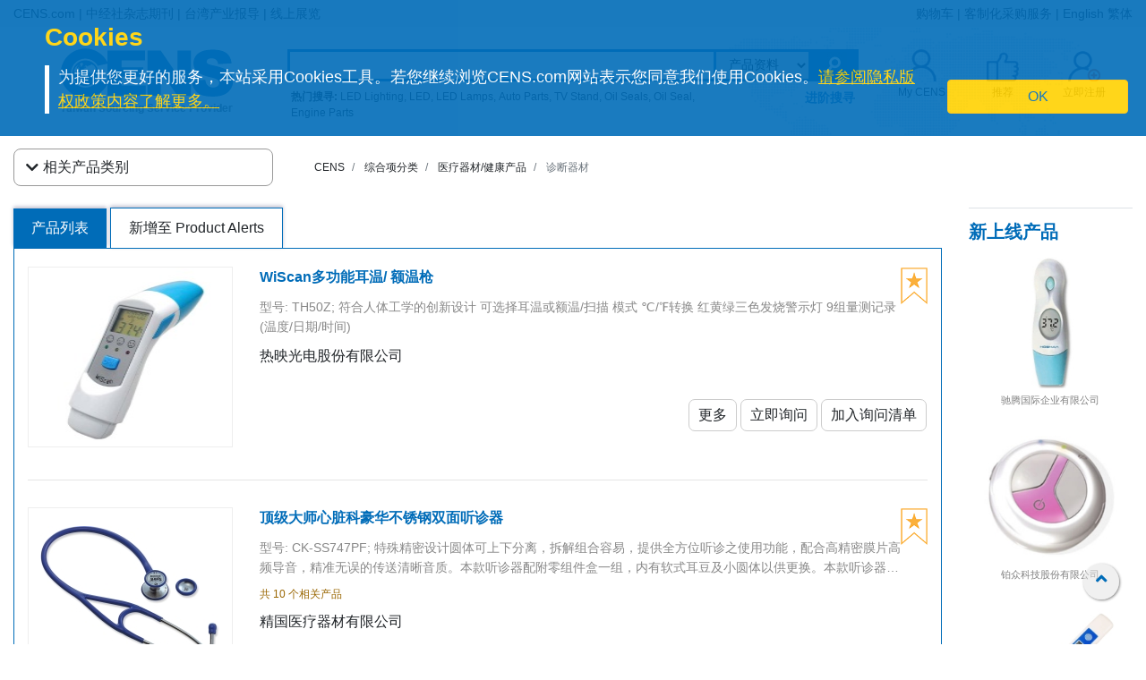

--- FILE ---
content_type: text/html;charset=UTF-8
request_url: https://www.cens.com/censv1/en/search/show_search.jsp?qry=&lang=/gb/
body_size: 310
content:
<strong>热门搜寻:</strong> <a href='/censv1/gb/search_list.jsp?TYPE=prd&QRY=LED Lighting'>LED Lighting</a>, <a href='/censv1/gb/search_list.jsp?TYPE=prd&QRY=LED'>LED</a>, <a href='/censv1/gb/search_list.jsp?TYPE=prd&QRY=LED Lamps'>LED Lamps</a>, <a href='/censv1/gb/search_list.jsp?TYPE=prd&QRY=Auto Parts'>Auto Parts</a>, <a href='/censv1/gb/search_list.jsp?TYPE=prd&QRY=TV Stand'>TV Stand</a>, <a href='/censv1/gb/search_list.jsp?TYPE=prd&QRY=Oil Seals'>Oil Seals</a>, <a href='/censv1/gb/search_list.jsp?TYPE=prd&QRY=Oil Seal'>Oil Seal</a>, <a href='/censv1/gb/search_list.jsp?TYPE=prd&QRY=Engine Parts'>Engine Parts</a>

--- FILE ---
content_type: application/javascript
request_url: https://www.cens.com/cens/js/iconhover.js
body_size: 34
content:
$(function () {
  $(".mark-icon li img").hover(function(){
    var src = $(this).attr("src").replace(".", "-b.");

    $(this).attr("src", src);
  }, function(){
    var src = $(this).attr("src").replace("-b", "");

    $(this).attr("src", src);
  });
});
